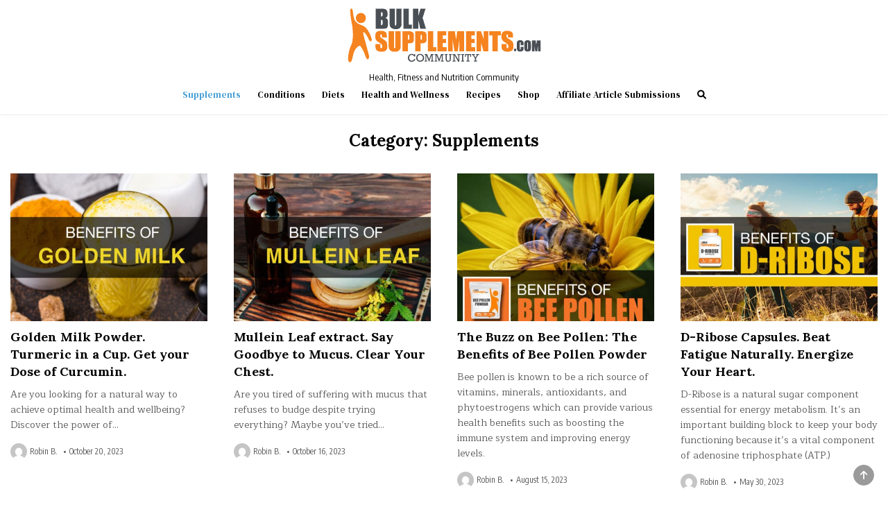

--- FILE ---
content_type: text/html; charset=UTF-8
request_url: https://community.bulksupplements.com/supplements/page/3/
body_size: 10964
content:
<!DOCTYPE html><html lang="en-US"><head><meta charset="UTF-8"><meta name="viewport" content="width=device-width, initial-scale=1.0"><link rel="profile" href="http://gmpg.org/xfn/11"><meta name='robots' content='max-image-preview:large' /><style>img:is([sizes="auto" i], [sizes^="auto," i]) { contain-intrinsic-size: 3000px 1500px }</style><link media="all" href="https://cdn-community.pressidium.com/wp-content/cache/autoptimize/css/autoptimize_09623607eb900afd9803a7c841156681.css" rel="stylesheet"><title>Supplements Archives | Page 3 of 49 |</title><meta name="description" content="From sports supplements to herbal extracts, complete coverage of what they are to the benefits, questions, dosage and side effects." /><meta name="robots" content="index, follow, max-snippet:-1, max-image-preview:large, max-video-preview:-1" /><link rel="canonical" href="https://community.bulksupplements.com/supplements/page/3/" /><link rel="prev" href="https://community.bulksupplements.com/supplements/page/2/" /><link rel="next" href="https://community.bulksupplements.com/supplements/page/4/" /><meta property="og:locale" content="en_US" /><meta property="og:type" content="article" /><meta property="og:title" content="Supplements Archives | Page 3 of 49 |" /><meta property="og:description" content="From sports supplements to herbal extracts, complete coverage of what they are to the benefits, questions, dosage and side effects." /><meta property="og:url" content="https://community.bulksupplements.com/supplements/" /><meta property="og:image" content="https://cdn-community.pressidium.com/wp-content/uploads/2018/12/BulkSuplementLogo.png" /><meta property="og:image:width" content="377" /><meta property="og:image:height" content="109" /><meta property="fb:app_id" content="966242223397117" /><meta name="twitter:card" content="summary_large_image" /><meta name="twitter:site" content="@BulkSupps" /> <script type="application/ld+json" class="yoast-schema-graph">{"@context":"https://schema.org","@graph":[{"@type":"Organization","@id":"https://community.bulksupplements.com/#organization","name":"BulkSupplements.com","url":"https://community.bulksupplements.com/","sameAs":["https://www.facebook.com/bulksupplements","https://www.instagram.com/bulksupplements/","https://www.youtube.com/channel/UCuZ49o6bVv9NmmASPzcZyIg","http://www.pinterest.com/bulksupps","https://twitter.com/BulkSupps"],"logo":{"@type":"ImageObject","@id":"https://community.bulksupplements.com/#logo","inLanguage":"en-US","url":"https://community.bulksupplements.com/wp-content/uploads/2018/11/communitylogo-transparentbg.jpg","width":613,"height":176,"caption":"BulkSupplements.com"},"image":{"@id":"https://community.bulksupplements.com/#logo"}},{"@type":"WebSite","@id":"https://community.bulksupplements.com/#website","url":"https://community.bulksupplements.com/","name":"","description":"Health, Fitness and Nutrition Community","publisher":{"@id":"https://community.bulksupplements.com/#organization"},"potentialAction":[{"@type":"SearchAction","target":"https://community.bulksupplements.com/?s={search_term_string}","query-input":"required name=search_term_string"}],"inLanguage":"en-US"},{"@type":"CollectionPage","@id":"https://community.bulksupplements.com/supplements/page/3/#webpage","url":"https://community.bulksupplements.com/supplements/page/3/","name":"Supplements Archives | Page 3 of 49 |","isPartOf":{"@id":"https://community.bulksupplements.com/#website"},"description":"From sports supplements to herbal extracts, complete coverage of what they are to the benefits, questions, dosage and side effects.","inLanguage":"en-US","potentialAction":[{"@type":"ReadAction","target":["https://community.bulksupplements.com/supplements/page/3/"]}]}]}</script> <link rel='dns-prefetch' href='//fonts.googleapis.com' /><link rel="alternate" type="application/rss+xml" title=" &raquo; Feed" href="https://community.bulksupplements.com/feed/" /><link rel="alternate" type="application/rss+xml" title=" &raquo; Comments Feed" href="https://community.bulksupplements.com/comments/feed/" /><link rel="alternate" type="application/rss+xml" title=" &raquo; Supplements Category Feed" href="https://community.bulksupplements.com/supplements/feed/" />  <script type="text/javascript">window._wpemojiSettings = {"baseUrl":"https:\/\/s.w.org\/images\/core\/emoji\/16.0.1\/72x72\/","ext":".png","svgUrl":"https:\/\/s.w.org\/images\/core\/emoji\/16.0.1\/svg\/","svgExt":".svg","source":{"concatemoji":"https:\/\/community.bulksupplements.com\/wp-includes\/js\/wp-emoji-release.min.js?ver=6.8.3"}};
/*! This file is auto-generated */
!function(s,n){var o,i,e;function c(e){try{var t={supportTests:e,timestamp:(new Date).valueOf()};sessionStorage.setItem(o,JSON.stringify(t))}catch(e){}}function p(e,t,n){e.clearRect(0,0,e.canvas.width,e.canvas.height),e.fillText(t,0,0);var t=new Uint32Array(e.getImageData(0,0,e.canvas.width,e.canvas.height).data),a=(e.clearRect(0,0,e.canvas.width,e.canvas.height),e.fillText(n,0,0),new Uint32Array(e.getImageData(0,0,e.canvas.width,e.canvas.height).data));return t.every(function(e,t){return e===a[t]})}function u(e,t){e.clearRect(0,0,e.canvas.width,e.canvas.height),e.fillText(t,0,0);for(var n=e.getImageData(16,16,1,1),a=0;a<n.data.length;a++)if(0!==n.data[a])return!1;return!0}function f(e,t,n,a){switch(t){case"flag":return n(e,"\ud83c\udff3\ufe0f\u200d\u26a7\ufe0f","\ud83c\udff3\ufe0f\u200b\u26a7\ufe0f")?!1:!n(e,"\ud83c\udde8\ud83c\uddf6","\ud83c\udde8\u200b\ud83c\uddf6")&&!n(e,"\ud83c\udff4\udb40\udc67\udb40\udc62\udb40\udc65\udb40\udc6e\udb40\udc67\udb40\udc7f","\ud83c\udff4\u200b\udb40\udc67\u200b\udb40\udc62\u200b\udb40\udc65\u200b\udb40\udc6e\u200b\udb40\udc67\u200b\udb40\udc7f");case"emoji":return!a(e,"\ud83e\udedf")}return!1}function g(e,t,n,a){var r="undefined"!=typeof WorkerGlobalScope&&self instanceof WorkerGlobalScope?new OffscreenCanvas(300,150):s.createElement("canvas"),o=r.getContext("2d",{willReadFrequently:!0}),i=(o.textBaseline="top",o.font="600 32px Arial",{});return e.forEach(function(e){i[e]=t(o,e,n,a)}),i}function t(e){var t=s.createElement("script");t.src=e,t.defer=!0,s.head.appendChild(t)}"undefined"!=typeof Promise&&(o="wpEmojiSettingsSupports",i=["flag","emoji"],n.supports={everything:!0,everythingExceptFlag:!0},e=new Promise(function(e){s.addEventListener("DOMContentLoaded",e,{once:!0})}),new Promise(function(t){var n=function(){try{var e=JSON.parse(sessionStorage.getItem(o));if("object"==typeof e&&"number"==typeof e.timestamp&&(new Date).valueOf()<e.timestamp+604800&&"object"==typeof e.supportTests)return e.supportTests}catch(e){}return null}();if(!n){if("undefined"!=typeof Worker&&"undefined"!=typeof OffscreenCanvas&&"undefined"!=typeof URL&&URL.createObjectURL&&"undefined"!=typeof Blob)try{var e="postMessage("+g.toString()+"("+[JSON.stringify(i),f.toString(),p.toString(),u.toString()].join(",")+"));",a=new Blob([e],{type:"text/javascript"}),r=new Worker(URL.createObjectURL(a),{name:"wpTestEmojiSupports"});return void(r.onmessage=function(e){c(n=e.data),r.terminate(),t(n)})}catch(e){}c(n=g(i,f,p,u))}t(n)}).then(function(e){for(var t in e)n.supports[t]=e[t],n.supports.everything=n.supports.everything&&n.supports[t],"flag"!==t&&(n.supports.everythingExceptFlag=n.supports.everythingExceptFlag&&n.supports[t]);n.supports.everythingExceptFlag=n.supports.everythingExceptFlag&&!n.supports.flag,n.DOMReady=!1,n.readyCallback=function(){n.DOMReady=!0}}).then(function(){return e}).then(function(){var e;n.supports.everything||(n.readyCallback(),(e=n.source||{}).concatemoji?t(e.concatemoji):e.wpemoji&&e.twemoji&&(t(e.twemoji),t(e.wpemoji)))}))}((window,document),window._wpemojiSettings);</script> <style id='wp-emoji-styles-inline-css' type='text/css'>img.wp-smiley, img.emoji {
		display: inline !important;
		border: none !important;
		box-shadow: none !important;
		height: 1em !important;
		width: 1em !important;
		margin: 0 0.07em !important;
		vertical-align: -0.1em !important;
		background: none !important;
		padding: 0 !important;
	}</style><style id='classic-theme-styles-inline-css' type='text/css'>.wp-block-button__link{background-color:#32373c;border-radius:9999px;box-shadow:none;color:#fff;font-size:1.125em;padding:calc(.667em + 2px) calc(1.333em + 2px);text-decoration:none}.wp-block-file__button{background:#32373c;color:#fff}.wp-block-accordion-heading{margin:0}.wp-block-accordion-heading__toggle{background-color:inherit!important;color:inherit!important}.wp-block-accordion-heading__toggle:not(:focus-visible){outline:none}.wp-block-accordion-heading__toggle:focus,.wp-block-accordion-heading__toggle:hover{background-color:inherit!important;border:none;box-shadow:none;color:inherit;padding:var(--wp--preset--spacing--20,1em) 0;text-decoration:none}.wp-block-accordion-heading__toggle:focus-visible{outline:auto;outline-offset:0}</style><style id='global-styles-inline-css' type='text/css'>:root{--wp--preset--aspect-ratio--square: 1;--wp--preset--aspect-ratio--4-3: 4/3;--wp--preset--aspect-ratio--3-4: 3/4;--wp--preset--aspect-ratio--3-2: 3/2;--wp--preset--aspect-ratio--2-3: 2/3;--wp--preset--aspect-ratio--16-9: 16/9;--wp--preset--aspect-ratio--9-16: 9/16;--wp--preset--color--black: #000000;--wp--preset--color--cyan-bluish-gray: #abb8c3;--wp--preset--color--white: #ffffff;--wp--preset--color--pale-pink: #f78da7;--wp--preset--color--vivid-red: #cf2e2e;--wp--preset--color--luminous-vivid-orange: #ff6900;--wp--preset--color--luminous-vivid-amber: #fcb900;--wp--preset--color--light-green-cyan: #7bdcb5;--wp--preset--color--vivid-green-cyan: #00d084;--wp--preset--color--pale-cyan-blue: #8ed1fc;--wp--preset--color--vivid-cyan-blue: #0693e3;--wp--preset--color--vivid-purple: #9b51e0;--wp--preset--gradient--vivid-cyan-blue-to-vivid-purple: linear-gradient(135deg,rgb(6,147,227) 0%,rgb(155,81,224) 100%);--wp--preset--gradient--light-green-cyan-to-vivid-green-cyan: linear-gradient(135deg,rgb(122,220,180) 0%,rgb(0,208,130) 100%);--wp--preset--gradient--luminous-vivid-amber-to-luminous-vivid-orange: linear-gradient(135deg,rgb(252,185,0) 0%,rgb(255,105,0) 100%);--wp--preset--gradient--luminous-vivid-orange-to-vivid-red: linear-gradient(135deg,rgb(255,105,0) 0%,rgb(207,46,46) 100%);--wp--preset--gradient--very-light-gray-to-cyan-bluish-gray: linear-gradient(135deg,rgb(238,238,238) 0%,rgb(169,184,195) 100%);--wp--preset--gradient--cool-to-warm-spectrum: linear-gradient(135deg,rgb(74,234,220) 0%,rgb(151,120,209) 20%,rgb(207,42,186) 40%,rgb(238,44,130) 60%,rgb(251,105,98) 80%,rgb(254,248,76) 100%);--wp--preset--gradient--blush-light-purple: linear-gradient(135deg,rgb(255,206,236) 0%,rgb(152,150,240) 100%);--wp--preset--gradient--blush-bordeaux: linear-gradient(135deg,rgb(254,205,165) 0%,rgb(254,45,45) 50%,rgb(107,0,62) 100%);--wp--preset--gradient--luminous-dusk: linear-gradient(135deg,rgb(255,203,112) 0%,rgb(199,81,192) 50%,rgb(65,88,208) 100%);--wp--preset--gradient--pale-ocean: linear-gradient(135deg,rgb(255,245,203) 0%,rgb(182,227,212) 50%,rgb(51,167,181) 100%);--wp--preset--gradient--electric-grass: linear-gradient(135deg,rgb(202,248,128) 0%,rgb(113,206,126) 100%);--wp--preset--gradient--midnight: linear-gradient(135deg,rgb(2,3,129) 0%,rgb(40,116,252) 100%);--wp--preset--font-size--small: 13px;--wp--preset--font-size--medium: 20px;--wp--preset--font-size--large: 36px;--wp--preset--font-size--x-large: 42px;--wp--preset--spacing--20: 0.44rem;--wp--preset--spacing--30: 0.67rem;--wp--preset--spacing--40: 1rem;--wp--preset--spacing--50: 1.5rem;--wp--preset--spacing--60: 2.25rem;--wp--preset--spacing--70: 3.38rem;--wp--preset--spacing--80: 5.06rem;--wp--preset--shadow--natural: 6px 6px 9px rgba(0, 0, 0, 0.2);--wp--preset--shadow--deep: 12px 12px 50px rgba(0, 0, 0, 0.4);--wp--preset--shadow--sharp: 6px 6px 0px rgba(0, 0, 0, 0.2);--wp--preset--shadow--outlined: 6px 6px 0px -3px rgb(255, 255, 255), 6px 6px rgb(0, 0, 0);--wp--preset--shadow--crisp: 6px 6px 0px rgb(0, 0, 0);}:where(body) { margin: 0; }:where(.is-layout-flex){gap: 0.5em;}:where(.is-layout-grid){gap: 0.5em;}body .is-layout-flex{display: flex;}.is-layout-flex{flex-wrap: wrap;align-items: center;}.is-layout-flex > :is(*, div){margin: 0;}body .is-layout-grid{display: grid;}.is-layout-grid > :is(*, div){margin: 0;}body{padding-top: 0px;padding-right: 0px;padding-bottom: 0px;padding-left: 0px;}a:where(:not(.wp-element-button)){text-decoration: underline;}:root :where(.wp-element-button, .wp-block-button__link){background-color: #32373c;border-width: 0;color: #fff;font-family: inherit;font-size: inherit;font-style: inherit;font-weight: inherit;letter-spacing: inherit;line-height: inherit;padding-top: calc(0.667em + 2px);padding-right: calc(1.333em + 2px);padding-bottom: calc(0.667em + 2px);padding-left: calc(1.333em + 2px);text-decoration: none;text-transform: inherit;}.has-black-color{color: var(--wp--preset--color--black) !important;}.has-cyan-bluish-gray-color{color: var(--wp--preset--color--cyan-bluish-gray) !important;}.has-white-color{color: var(--wp--preset--color--white) !important;}.has-pale-pink-color{color: var(--wp--preset--color--pale-pink) !important;}.has-vivid-red-color{color: var(--wp--preset--color--vivid-red) !important;}.has-luminous-vivid-orange-color{color: var(--wp--preset--color--luminous-vivid-orange) !important;}.has-luminous-vivid-amber-color{color: var(--wp--preset--color--luminous-vivid-amber) !important;}.has-light-green-cyan-color{color: var(--wp--preset--color--light-green-cyan) !important;}.has-vivid-green-cyan-color{color: var(--wp--preset--color--vivid-green-cyan) !important;}.has-pale-cyan-blue-color{color: var(--wp--preset--color--pale-cyan-blue) !important;}.has-vivid-cyan-blue-color{color: var(--wp--preset--color--vivid-cyan-blue) !important;}.has-vivid-purple-color{color: var(--wp--preset--color--vivid-purple) !important;}.has-black-background-color{background-color: var(--wp--preset--color--black) !important;}.has-cyan-bluish-gray-background-color{background-color: var(--wp--preset--color--cyan-bluish-gray) !important;}.has-white-background-color{background-color: var(--wp--preset--color--white) !important;}.has-pale-pink-background-color{background-color: var(--wp--preset--color--pale-pink) !important;}.has-vivid-red-background-color{background-color: var(--wp--preset--color--vivid-red) !important;}.has-luminous-vivid-orange-background-color{background-color: var(--wp--preset--color--luminous-vivid-orange) !important;}.has-luminous-vivid-amber-background-color{background-color: var(--wp--preset--color--luminous-vivid-amber) !important;}.has-light-green-cyan-background-color{background-color: var(--wp--preset--color--light-green-cyan) !important;}.has-vivid-green-cyan-background-color{background-color: var(--wp--preset--color--vivid-green-cyan) !important;}.has-pale-cyan-blue-background-color{background-color: var(--wp--preset--color--pale-cyan-blue) !important;}.has-vivid-cyan-blue-background-color{background-color: var(--wp--preset--color--vivid-cyan-blue) !important;}.has-vivid-purple-background-color{background-color: var(--wp--preset--color--vivid-purple) !important;}.has-black-border-color{border-color: var(--wp--preset--color--black) !important;}.has-cyan-bluish-gray-border-color{border-color: var(--wp--preset--color--cyan-bluish-gray) !important;}.has-white-border-color{border-color: var(--wp--preset--color--white) !important;}.has-pale-pink-border-color{border-color: var(--wp--preset--color--pale-pink) !important;}.has-vivid-red-border-color{border-color: var(--wp--preset--color--vivid-red) !important;}.has-luminous-vivid-orange-border-color{border-color: var(--wp--preset--color--luminous-vivid-orange) !important;}.has-luminous-vivid-amber-border-color{border-color: var(--wp--preset--color--luminous-vivid-amber) !important;}.has-light-green-cyan-border-color{border-color: var(--wp--preset--color--light-green-cyan) !important;}.has-vivid-green-cyan-border-color{border-color: var(--wp--preset--color--vivid-green-cyan) !important;}.has-pale-cyan-blue-border-color{border-color: var(--wp--preset--color--pale-cyan-blue) !important;}.has-vivid-cyan-blue-border-color{border-color: var(--wp--preset--color--vivid-cyan-blue) !important;}.has-vivid-purple-border-color{border-color: var(--wp--preset--color--vivid-purple) !important;}.has-vivid-cyan-blue-to-vivid-purple-gradient-background{background: var(--wp--preset--gradient--vivid-cyan-blue-to-vivid-purple) !important;}.has-light-green-cyan-to-vivid-green-cyan-gradient-background{background: var(--wp--preset--gradient--light-green-cyan-to-vivid-green-cyan) !important;}.has-luminous-vivid-amber-to-luminous-vivid-orange-gradient-background{background: var(--wp--preset--gradient--luminous-vivid-amber-to-luminous-vivid-orange) !important;}.has-luminous-vivid-orange-to-vivid-red-gradient-background{background: var(--wp--preset--gradient--luminous-vivid-orange-to-vivid-red) !important;}.has-very-light-gray-to-cyan-bluish-gray-gradient-background{background: var(--wp--preset--gradient--very-light-gray-to-cyan-bluish-gray) !important;}.has-cool-to-warm-spectrum-gradient-background{background: var(--wp--preset--gradient--cool-to-warm-spectrum) !important;}.has-blush-light-purple-gradient-background{background: var(--wp--preset--gradient--blush-light-purple) !important;}.has-blush-bordeaux-gradient-background{background: var(--wp--preset--gradient--blush-bordeaux) !important;}.has-luminous-dusk-gradient-background{background: var(--wp--preset--gradient--luminous-dusk) !important;}.has-pale-ocean-gradient-background{background: var(--wp--preset--gradient--pale-ocean) !important;}.has-electric-grass-gradient-background{background: var(--wp--preset--gradient--electric-grass) !important;}.has-midnight-gradient-background{background: var(--wp--preset--gradient--midnight) !important;}.has-small-font-size{font-size: var(--wp--preset--font-size--small) !important;}.has-medium-font-size{font-size: var(--wp--preset--font-size--medium) !important;}.has-large-font-size{font-size: var(--wp--preset--font-size--large) !important;}.has-x-large-font-size{font-size: var(--wp--preset--font-size--x-large) !important;}
:where(.wp-block-columns.is-layout-flex){gap: 2em;}:where(.wp-block-columns.is-layout-grid){gap: 2em;}
:root :where(.wp-block-pullquote){font-size: 1.5em;line-height: 1.6;}
:where(.wp-block-post-template.is-layout-flex){gap: 1.25em;}:where(.wp-block-post-template.is-layout-grid){gap: 1.25em;}
:where(.wp-block-term-template.is-layout-flex){gap: 1.25em;}:where(.wp-block-term-template.is-layout-grid){gap: 1.25em;}</style><style id='ez-toc-inline-css' type='text/css'>div#ez-toc-container .ez-toc-title {font-size: 120%;}div#ez-toc-container .ez-toc-title {font-weight: 500;}div#ez-toc-container ul li {font-size: 95%;}div#ez-toc-container ul li {font-weight: 500;}div#ez-toc-container nav ul ul li {font-size: 90%;}</style><link crossorigin="anonymous" rel='stylesheet' id='gridmax-webfont-css' href='//fonts.googleapis.com/css?family=Encode+Sans+Condensed:400,700|Maitree:400,700|Lora:400,400i,700,700i|DM+Serif+Text:400,400i&#038;display=swap' type='text/css' media='all' /> <script type="text/javascript" src="https://cdn-community.pressidium.com/wp-includes/js/jquery/jquery.min.js?ver=3.7.1" id="jquery-core-js"></script> <!--[if lt IE 9]> <script type="text/javascript" src="https://cdn-community.pressidium.com/wp-content/themes/gridmax/assets/js/respond.min.js" id="respond-js"></script> <![endif]--><link rel="https://api.w.org/" href="https://community.bulksupplements.com/wp-json/" /><link rel="alternate" title="JSON" type="application/json" href="https://community.bulksupplements.com/wp-json/wp/v2/categories/2" /><link rel="EditURI" type="application/rsd+xml" title="RSD" href="https://community.bulksupplements.com/xmlrpc.php?rsd" /> <script src="https://api.recart.com/tracking/v2/settings/5f5ae456d515ae26a6e58a11/settings.js?shop=bulksupplements.myshopify.com" async></script> <script src="https://cdn.ghostmonitor.com/loader.js?domain=www.bulksupplements.com&account=5f5ae456d515ae26a6e58a11&hasGMInitParams=1&shop=bulksupplements.myshopify.com" async></script> <script src="https://cdn.ghostmonitor.com/messenger/loader.js?shop=bulksupplements.myshopify.com" async></script> <script type="text/javascript" src="https://widget.wickedreports.com/v2/4802/wr-7c25d7437cfa551fbd9ec3f505f889e8.js" async></script>  <script type='text/javascript'>!function(f,b,e,v,n,t,s){if(f.fbq)return;n=f.fbq=function(){n.callMethod?
n.callMethod.apply(n,arguments):n.queue.push(arguments)};if(!f._fbq)f._fbq=n;
n.push=n;n.loaded=!0;n.version='2.0';n.queue=[];t=b.createElement(e);t.async=!0;
t.src=v;s=b.getElementsByTagName(e)[0];s.parentNode.insertBefore(t,s)}(window,
document,'script','https://connect.facebook.net/en_US/fbevents.js?v=next');</script>  <script type='text/javascript'>var url = window.location.origin + '?ob=open-bridge';
        fbq('set', 'openbridge', '470826584442909', url);</script> <script type='text/javascript'>fbq('init', '470826584442909', {}, {
    "agent": "wordpress-6.8.3-3.0.16"
})</script><script type='text/javascript'>fbq('track', 'PageView', []);</script>  <noscript> <img height="1" width="1" style="display:none" alt="fbpx"
src="https://www.facebook.com/tr?id=470826584442909&ev=PageView&noscript=1" /> </noscript> <style type="text/css">.gridmax-site-title, .gridmax-site-title a, .gridmax-site-description {color: #000000;}</style><link rel="icon" href="https://cdn-community.pressidium.com/wp-content/uploads/2019/04/cropped-favicon-1-32x32.png" sizes="32x32" /><link rel="icon" href="https://cdn-community.pressidium.com/wp-content/uploads/2019/04/cropped-favicon-1-192x192.png" sizes="192x192" /><link rel="apple-touch-icon" href="https://cdn-community.pressidium.com/wp-content/uploads/2019/04/cropped-favicon-1-180x180.png" /><meta name="msapplication-TileImage" content="https://cdn-community.pressidium.com/wp-content/uploads/2019/04/cropped-favicon-1-270x270.png" />  <script async src="https://www.googletagmanager.com/gtag/js?id=AW-16766875557"></script> <script>window.dataLayer = window.dataLayer || [];
  function gtag(){dataLayer.push(arguments);}
  gtag('js', new Date());

  gtag('config', 'AW-16766875557');

gtag('set', 'linker', {
'domains': ['community.bulksupplements.com', 'bulksupplements.com']
});</script> </head><body class="archive paged category category-supplements category-2 wp-custom-logo paged-3 category-paged-3 wp-theme-gridmax gridmax-group-blog gridmax-animated gridmax-fadein gridmax-theme-is-active gridmax-custom-logo-active gridmax-masonry-inactive gridmax-layout-full-width gridmax-header-full-active gridmax-primary-menu-active gridmax-primary-mobile-menu-active" id="gridmax-body" itemscope="itemscope" itemtype="http://schema.org/WebPage"> <a class="skip-link screen-reader-text" href="#gridmax-content-wrapper">Skip to content</a><div class="gridmax-site-header gridmax-container" id="gridmax-header" itemscope="itemscope" itemtype="http://schema.org/WPHeader" role="banner"><div class="gridmax-head-content gridmax-clearfix" id="gridmax-head-content"><div class="gridmax-header-inside gridmax-clearfix"><div class="gridmax-header-inside-content gridmax-clearfix"><div class="gridmax-outer-wrapper"><div class="gridmax-header-inside-container"><div class="gridmax-logo"><div class="site-branding"> <a href="https://community.bulksupplements.com/" rel="home" class="gridmax-logo-img-link"> <noscript><img src="https://cdn-community.pressidium.com/wp-content/uploads/2023/11/cropped-bs_logo-community.png" alt="" class="gridmax-logo-img"/></noscript><img src='data:image/svg+xml,%3Csvg%20xmlns=%22http://www.w3.org/2000/svg%22%20viewBox=%220%200%20210%20140%22%3E%3C/svg%3E' data-src="https://cdn-community.pressidium.com/wp-content/uploads/2023/11/cropped-bs_logo-community.png" alt="" class="lazyload gridmax-logo-img"/> </a><div class="gridmax-custom-logo-info"><p class="gridmax-site-title"><a href="https://community.bulksupplements.com/" rel="home"></a></p><p class="gridmax-site-description">Health, Fitness and Nutrition Community</p></div></div></div><div class="gridmax-header-menu"><div class="gridmax-container gridmax-primary-menu-container gridmax-clearfix"><div class="gridmax-primary-menu-container-inside gridmax-clearfix"><nav class="gridmax-nav-primary" id="gridmax-primary-navigation" itemscope="itemscope" itemtype="http://schema.org/SiteNavigationElement" role="navigation" aria-label="Primary Menu"> <button class="gridmax-primary-responsive-menu-icon" aria-controls="gridmax-menu-primary-navigation" aria-expanded="false">Menu</button><ul id="gridmax-menu-primary-navigation" class="gridmax-primary-nav-menu gridmax-menu-primary"><li id="menu-item-84542" class="menu-item menu-item-type-taxonomy menu-item-object-category current-menu-item menu-item-84542"><a href="https://community.bulksupplements.com/supplements/" aria-current="page">Supplements</a></li><li id="menu-item-84545" class="menu-item menu-item-type-taxonomy menu-item-object-category menu-item-84545"><a href="https://community.bulksupplements.com/conditions/">Conditions</a></li><li id="menu-item-17268" class="menu-item menu-item-type-taxonomy menu-item-object-category menu-item-17268"><a href="https://community.bulksupplements.com/diets/">Diets</a></li><li id="menu-item-86052" class="menu-item menu-item-type-taxonomy menu-item-object-category menu-item-86052"><a href="https://community.bulksupplements.com/health-and-wellness/">Health and Wellness</a></li><li id="menu-item-85959" class="menu-item menu-item-type-taxonomy menu-item-object-category menu-item-85959"><a href="https://community.bulksupplements.com/recipes/">Recipes</a></li><li id="menu-item-11" class="menu-item menu-item-type-custom menu-item-object-custom menu-item-11"><a href="https://www.bulksupplements.com/">Shop</a></li><li id="menu-item-95247" class="menu-item menu-item-type-post_type menu-item-object-page menu-item-95247"><a href="https://community.bulksupplements.com/affiliate-article-submissions/">Affiliate Article Submissions</a></li><li class="gridmax-header-icon-search-item"><a href="#" aria-label="Search Button" class="gridmax-header-icon-search"><i class="fas fa-search" aria-hidden="true" title="Search"></i></a></li></ul></nav></div></div></div></div></div></div></div></div></div><div id="gridmax-search-overlay-wrap" class="gridmax-search-overlay"><div class="gridmax-search-overlay-content"><form role="search" method="get" class="gridmax-search-form" action="https://community.bulksupplements.com/"> <label> <span class="gridmax-sr-only">Search for:</span> <input type="search" class="gridmax-search-field" placeholder="Search &hellip;" value="" name="s" /> </label> <input type="submit" class="gridmax-search-submit" value="&#xf002;" /></form></div> <button class="gridmax-search-closebtn" aria-label="Close Search" title="Close Search">&#xD7;</button></div><div id="gridmax-header-end"></div><div class="gridmax-outer-wrapper"><div class="gridmax-left-right-wrapper gridmax-clearfix"></div></div><div class="gridmax-outer-wrapper" id="gridmax-wrapper-outside"><div class="gridmax-container gridmax-clearfix" id="gridmax-wrapper"><div class="gridmax-content-wrapper gridmax-clearfix" id="gridmax-content-wrapper"><div class="gridmax-main-wrapper gridmax-clearfix" id="gridmax-main-wrapper" itemscope="itemscope" itemtype="http://schema.org/Blog" role="main"><div class="theiaStickySidebar"><div class="gridmax-main-wrapper-inside gridmax-clearfix"><div class="gridmax-posts-wrapper" id="gridmax-posts-wrapper"><div class="gridmax-page-header-outside"><header class="gridmax-page-header"><div class="gridmax-page-header-inside"><h1 class="page-title">Category: <span>Supplements</span></h1></div></header></div><div class="gridmax-posts-content"><div class="gridmax-posts gridmax-posts-grid"><div id="post-98205" class="gridmax-grid-post gridmax-4-col"><div class="gridmax-grid-post-inside"><div class="gridmax-grid-post-thumbnail gridmax-grid-post-block"> <a href="https://community.bulksupplements.com/golden-milk-powder/" class="gridmax-grid-post-thumbnail-link" title="Permanent Link to Golden Milk Powder. Turmeric in a Cup. Get your Dose of Curcumin."><img width="480" height="360" src="https://cdn-community.pressidium.com/wp-content/uploads/2023/10/Golden-Milk-Thumb-480x360.jpg" class="gridmax-grid-post-thumbnail-img wp-post-image" alt="golden milk benefits" title="Golden Milk Powder. Turmeric in a Cup. Get your Dose of Curcumin." decoding="async" fetchpriority="high" /></a><div class="gridmax-grid-post-header gridmax-clearfix"></div></div><div class="gridmax-grid-post-details gridmax-grid-post-block"><h3 class="gridmax-grid-post-title"><a href="https://community.bulksupplements.com/golden-milk-powder/" rel="bookmark">Golden Milk Powder. Turmeric in a Cup. Get your Dose of Curcumin.</a></h3><div class="gridmax-grid-post-snippet"><div class="gridmax-grid-post-snippet-inside"><p>Are you looking for a natural way to achieve optimal health and wellbeing? Discover the power of&#8230;</p></div></div></div><div class="gridmax-grid-post-footer gridmax-grid-post-block"> <span class="gridmax-grid-post-author gridmax-grid-post-meta"><noscript><img class="gridmax-grid-post-author-image" alt="Robin B." src="https://secure.gravatar.com/avatar/9a2a5295e6ab7da97fc5033286afc19c5ae3dd546719c5462f0e09c96646c9d5?s=24&#038;d=mm&#038;r=g" /></noscript><img class="lazyload gridmax-grid-post-author-image" alt="Robin B." src='data:image/svg+xml,%3Csvg%20xmlns=%22http://www.w3.org/2000/svg%22%20viewBox=%220%200%20210%20140%22%3E%3C/svg%3E' data-src="https://secure.gravatar.com/avatar/9a2a5295e6ab7da97fc5033286afc19c5ae3dd546719c5462f0e09c96646c9d5?s=24&#038;d=mm&#038;r=g" /><a href="https://community.bulksupplements.com/author/bulksupplements-staff/">Robin B.</a></span> <span class="gridmax-grid-post-date gridmax-grid-post-meta">October 20, 2023</span></div></div></div><div id="post-98199" class="gridmax-grid-post gridmax-4-col"><div class="gridmax-grid-post-inside"><div class="gridmax-grid-post-thumbnail gridmax-grid-post-block"> <a href="https://community.bulksupplements.com/mullein-leaf/" class="gridmax-grid-post-thumbnail-link" title="Permanent Link to Mullein Leaf extract. Say Goodbye to Mucus. Clear Your Chest."><noscript><img width="480" height="360" src="https://cdn-community.pressidium.com/wp-content/uploads/2023/10/mullein-leaf-thumb-480x360.jpg" class="gridmax-grid-post-thumbnail-img wp-post-image" alt="mullein leaf" title="Mullein Leaf extract. Say Goodbye to Mucus. Clear Your Chest." decoding="async" /></noscript><img width="480" height="360" src='data:image/svg+xml,%3Csvg%20xmlns=%22http://www.w3.org/2000/svg%22%20viewBox=%220%200%20480%20360%22%3E%3C/svg%3E' data-src="https://cdn-community.pressidium.com/wp-content/uploads/2023/10/mullein-leaf-thumb-480x360.jpg" class="lazyload gridmax-grid-post-thumbnail-img wp-post-image" alt="mullein leaf" title="Mullein Leaf extract. Say Goodbye to Mucus. Clear Your Chest." decoding="async" /></a><div class="gridmax-grid-post-header gridmax-clearfix"></div></div><div class="gridmax-grid-post-details gridmax-grid-post-block"><h3 class="gridmax-grid-post-title"><a href="https://community.bulksupplements.com/mullein-leaf/" rel="bookmark">Mullein Leaf extract. Say Goodbye to Mucus. Clear Your Chest.</a></h3><div class="gridmax-grid-post-snippet"><div class="gridmax-grid-post-snippet-inside"><p>Are you tired of suffering with mucus that refuses to budge despite trying everything? Maybe you&#8217;ve tried&#8230;</p></div></div></div><div class="gridmax-grid-post-footer gridmax-grid-post-block"> <span class="gridmax-grid-post-author gridmax-grid-post-meta"><noscript><img class="gridmax-grid-post-author-image" alt="Robin B." src="https://secure.gravatar.com/avatar/9a2a5295e6ab7da97fc5033286afc19c5ae3dd546719c5462f0e09c96646c9d5?s=24&#038;d=mm&#038;r=g" /></noscript><img class="lazyload gridmax-grid-post-author-image" alt="Robin B." src='data:image/svg+xml,%3Csvg%20xmlns=%22http://www.w3.org/2000/svg%22%20viewBox=%220%200%20210%20140%22%3E%3C/svg%3E' data-src="https://secure.gravatar.com/avatar/9a2a5295e6ab7da97fc5033286afc19c5ae3dd546719c5462f0e09c96646c9d5?s=24&#038;d=mm&#038;r=g" /><a href="https://community.bulksupplements.com/author/bulksupplements-staff/">Robin B.</a></span> <span class="gridmax-grid-post-date gridmax-grid-post-meta">October 16, 2023</span></div></div></div><div id="post-96531" class="gridmax-grid-post gridmax-4-col"><div class="gridmax-grid-post-inside"><div class="gridmax-grid-post-thumbnail gridmax-grid-post-block"> <a href="https://community.bulksupplements.com/bee-pollen-breast-benefits/" class="gridmax-grid-post-thumbnail-link" title="Permanent Link to The Buzz on Bee Pollen: The Benefits of Bee Pollen Powder"><noscript><img width="480" height="360" src="https://cdn-community.pressidium.com/wp-content/uploads/2023/08/blog-bee-pollen-480x360.jpg" class="gridmax-grid-post-thumbnail-img wp-post-image" alt="bee pollen benefits for health and breast growth" title="The Buzz on Bee Pollen: The Benefits of Bee Pollen Powder" decoding="async" /></noscript><img width="480" height="360" src='data:image/svg+xml,%3Csvg%20xmlns=%22http://www.w3.org/2000/svg%22%20viewBox=%220%200%20480%20360%22%3E%3C/svg%3E' data-src="https://cdn-community.pressidium.com/wp-content/uploads/2023/08/blog-bee-pollen-480x360.jpg" class="lazyload gridmax-grid-post-thumbnail-img wp-post-image" alt="bee pollen benefits for health and breast growth" title="The Buzz on Bee Pollen: The Benefits of Bee Pollen Powder" decoding="async" /></a><div class="gridmax-grid-post-header gridmax-clearfix"></div></div><div class="gridmax-grid-post-details gridmax-grid-post-block"><h3 class="gridmax-grid-post-title"><a href="https://community.bulksupplements.com/bee-pollen-breast-benefits/" rel="bookmark">The Buzz on Bee Pollen: The Benefits of Bee Pollen Powder</a></h3><div class="gridmax-grid-post-snippet"><div class="gridmax-grid-post-snippet-inside"><p>Bee pollen is known to be a rich source of vitamins, minerals, antioxidants, and phytoestrogens which can provide various health benefits such as boosting the immune system and improving energy levels.</p></div></div></div><div class="gridmax-grid-post-footer gridmax-grid-post-block"> <span class="gridmax-grid-post-author gridmax-grid-post-meta"><noscript><img class="gridmax-grid-post-author-image" alt="Robin B." src="https://secure.gravatar.com/avatar/9a2a5295e6ab7da97fc5033286afc19c5ae3dd546719c5462f0e09c96646c9d5?s=24&#038;d=mm&#038;r=g" /></noscript><img class="lazyload gridmax-grid-post-author-image" alt="Robin B." src='data:image/svg+xml,%3Csvg%20xmlns=%22http://www.w3.org/2000/svg%22%20viewBox=%220%200%20210%20140%22%3E%3C/svg%3E' data-src="https://secure.gravatar.com/avatar/9a2a5295e6ab7da97fc5033286afc19c5ae3dd546719c5462f0e09c96646c9d5?s=24&#038;d=mm&#038;r=g" /><a href="https://community.bulksupplements.com/author/bulksupplements-staff/">Robin B.</a></span> <span class="gridmax-grid-post-date gridmax-grid-post-meta">August 15, 2023</span></div></div></div><div id="post-96495" class="gridmax-grid-post gridmax-4-col"><div class="gridmax-grid-post-inside"><div class="gridmax-grid-post-thumbnail gridmax-grid-post-block"> <a href="https://community.bulksupplements.com/d-ribose-capsules-supplement-where-to-buy/" class="gridmax-grid-post-thumbnail-link" title="Permanent Link to D-Ribose Capsules. Beat Fatigue Naturally. Energize Your Heart."><noscript><img width="480" height="360" src="https://cdn-community.pressidium.com/wp-content/uploads/2023/05/benefits-D-Ribose-480x360.jpg" class="gridmax-grid-post-thumbnail-img wp-post-image" alt="Benefits of D-Ribose supplement for RNA and ATP" title="D-Ribose Capsules. Beat Fatigue Naturally. Energize Your Heart." decoding="async" /></noscript><img width="480" height="360" src='data:image/svg+xml,%3Csvg%20xmlns=%22http://www.w3.org/2000/svg%22%20viewBox=%220%200%20480%20360%22%3E%3C/svg%3E' data-src="https://cdn-community.pressidium.com/wp-content/uploads/2023/05/benefits-D-Ribose-480x360.jpg" class="lazyload gridmax-grid-post-thumbnail-img wp-post-image" alt="Benefits of D-Ribose supplement for RNA and ATP" title="D-Ribose Capsules. Beat Fatigue Naturally. Energize Your Heart." decoding="async" /></a><div class="gridmax-grid-post-header gridmax-clearfix"></div></div><div class="gridmax-grid-post-details gridmax-grid-post-block"><h3 class="gridmax-grid-post-title"><a href="https://community.bulksupplements.com/d-ribose-capsules-supplement-where-to-buy/" rel="bookmark">D-Ribose Capsules. Beat Fatigue Naturally. Energize Your Heart.</a></h3><div class="gridmax-grid-post-snippet"><div class="gridmax-grid-post-snippet-inside"><p>D-Ribose is a natural sugar component essential for energy metabolism. It’s an important building block to keep your body functioning because it’s a vital component of adenosine triphosphate (ATP.)</p></div></div></div><div class="gridmax-grid-post-footer gridmax-grid-post-block"> <span class="gridmax-grid-post-author gridmax-grid-post-meta"><noscript><img class="gridmax-grid-post-author-image" alt="Robin B." src="https://secure.gravatar.com/avatar/9a2a5295e6ab7da97fc5033286afc19c5ae3dd546719c5462f0e09c96646c9d5?s=24&#038;d=mm&#038;r=g" /></noscript><img class="lazyload gridmax-grid-post-author-image" alt="Robin B." src='data:image/svg+xml,%3Csvg%20xmlns=%22http://www.w3.org/2000/svg%22%20viewBox=%220%200%20210%20140%22%3E%3C/svg%3E' data-src="https://secure.gravatar.com/avatar/9a2a5295e6ab7da97fc5033286afc19c5ae3dd546719c5462f0e09c96646c9d5?s=24&#038;d=mm&#038;r=g" /><a href="https://community.bulksupplements.com/author/bulksupplements-staff/">Robin B.</a></span> <span class="gridmax-grid-post-date gridmax-grid-post-meta">May 30, 2023</span></div></div></div><div id="post-96480" class="gridmax-grid-post gridmax-4-col"><div class="gridmax-grid-post-inside"><div class="gridmax-grid-post-thumbnail gridmax-grid-post-block"> <a href="https://community.bulksupplements.com/ashwagandha-capsules-supplements-where-to-buy/" class="gridmax-grid-post-thumbnail-link" title="Permanent Link to Ashwagandha Capsules. Revitalize Body &#038; Enhance Brain Power"><noscript><img width="480" height="360" src="https://cdn-community.pressidium.com/wp-content/uploads/2023/05/Ashwagandha-article-480x360.jpg" class="gridmax-grid-post-thumbnail-img wp-post-image" alt="benefits of Ashwagandha" title="Ashwagandha Capsules. Revitalize Body &#038; Enhance Brain Power" decoding="async" /></noscript><img width="480" height="360" src='data:image/svg+xml,%3Csvg%20xmlns=%22http://www.w3.org/2000/svg%22%20viewBox=%220%200%20480%20360%22%3E%3C/svg%3E' data-src="https://cdn-community.pressidium.com/wp-content/uploads/2023/05/Ashwagandha-article-480x360.jpg" class="lazyload gridmax-grid-post-thumbnail-img wp-post-image" alt="benefits of Ashwagandha" title="Ashwagandha Capsules. Revitalize Body &#038; Enhance Brain Power" decoding="async" /></a><div class="gridmax-grid-post-header gridmax-clearfix"></div></div><div class="gridmax-grid-post-details gridmax-grid-post-block"><h3 class="gridmax-grid-post-title"><a href="https://community.bulksupplements.com/ashwagandha-capsules-supplements-where-to-buy/" rel="bookmark">Ashwagandha Capsules. Revitalize Body &#038; Enhance Brain Power</a></h3><div class="gridmax-grid-post-snippet"><div class="gridmax-grid-post-snippet-inside"><p>Ashwagandha has many benefits from improving sexual health to minimizing inflammation and supporting your central nervous system.</p></div></div></div><div class="gridmax-grid-post-footer gridmax-grid-post-block"> <span class="gridmax-grid-post-author gridmax-grid-post-meta"><noscript><img class="gridmax-grid-post-author-image" alt="Robin B." src="https://secure.gravatar.com/avatar/9a2a5295e6ab7da97fc5033286afc19c5ae3dd546719c5462f0e09c96646c9d5?s=24&#038;d=mm&#038;r=g" /></noscript><img class="lazyload gridmax-grid-post-author-image" alt="Robin B." src='data:image/svg+xml,%3Csvg%20xmlns=%22http://www.w3.org/2000/svg%22%20viewBox=%220%200%20210%20140%22%3E%3C/svg%3E' data-src="https://secure.gravatar.com/avatar/9a2a5295e6ab7da97fc5033286afc19c5ae3dd546719c5462f0e09c96646c9d5?s=24&#038;d=mm&#038;r=g" /><a href="https://community.bulksupplements.com/author/bulksupplements-staff/">Robin B.</a></span> <span class="gridmax-grid-post-date gridmax-grid-post-meta">May 26, 2023</span></div></div></div><div id="post-96447" class="gridmax-grid-post gridmax-4-col"><div class="gridmax-grid-post-inside"><div class="gridmax-grid-post-thumbnail gridmax-grid-post-block"> <a href="https://community.bulksupplements.com/riboflavin-capsules-benefits-dosages-side-effects/" class="gridmax-grid-post-thumbnail-link" title="Permanent Link to Riboflavin Capsules: Benefits, Dosages, Side Effects"><noscript><img width="480" height="360" src="https://cdn-community.pressidium.com/wp-content/uploads/2023/04/RIboflavinThumbnail-480x360.jpg" class="gridmax-grid-post-thumbnail-img wp-post-image" alt="" title="Riboflavin Capsules: Benefits, Dosages, Side Effects" decoding="async" /></noscript><img width="480" height="360" src='data:image/svg+xml,%3Csvg%20xmlns=%22http://www.w3.org/2000/svg%22%20viewBox=%220%200%20480%20360%22%3E%3C/svg%3E' data-src="https://cdn-community.pressidium.com/wp-content/uploads/2023/04/RIboflavinThumbnail-480x360.jpg" class="lazyload gridmax-grid-post-thumbnail-img wp-post-image" alt="" title="Riboflavin Capsules: Benefits, Dosages, Side Effects" decoding="async" /></a><div class="gridmax-grid-post-header gridmax-clearfix"></div></div><div class="gridmax-grid-post-details gridmax-grid-post-block"><h3 class="gridmax-grid-post-title"><a href="https://community.bulksupplements.com/riboflavin-capsules-benefits-dosages-side-effects/" rel="bookmark">Riboflavin Capsules: Benefits, Dosages, Side Effects</a></h3><div class="gridmax-grid-post-snippet"><div class="gridmax-grid-post-snippet-inside"><p>Riboflavin, Vitamin B2, can be found in many foods. This natural supplement provides many benefits from eye health to energy production.</p></div></div></div><div class="gridmax-grid-post-footer gridmax-grid-post-block"> <span class="gridmax-grid-post-author gridmax-grid-post-meta"><noscript><img class="gridmax-grid-post-author-image" alt="Robin B." src="https://secure.gravatar.com/avatar/9a2a5295e6ab7da97fc5033286afc19c5ae3dd546719c5462f0e09c96646c9d5?s=24&#038;d=mm&#038;r=g" /></noscript><img class="lazyload gridmax-grid-post-author-image" alt="Robin B." src='data:image/svg+xml,%3Csvg%20xmlns=%22http://www.w3.org/2000/svg%22%20viewBox=%220%200%20210%20140%22%3E%3C/svg%3E' data-src="https://secure.gravatar.com/avatar/9a2a5295e6ab7da97fc5033286afc19c5ae3dd546719c5462f0e09c96646c9d5?s=24&#038;d=mm&#038;r=g" /><a href="https://community.bulksupplements.com/author/bulksupplements-staff/">Robin B.</a></span> <span class="gridmax-grid-post-date gridmax-grid-post-meta">April 26, 2023</span></div></div></div><div id="post-96432" class="gridmax-grid-post gridmax-4-col"><div class="gridmax-grid-post-inside"><div class="gridmax-grid-post-thumbnail gridmax-grid-post-block"> <a href="https://community.bulksupplements.com/psyllium-husk-capsules-supplements-where-to-buy/" class="gridmax-grid-post-thumbnail-link" title="Permanent Link to Psyllium Husk Capsules. Digestive Health Made Easy with this Supplement"><noscript><img width="480" height="360" src="https://cdn-community.pressidium.com/wp-content/uploads/2023/04/psylliumhuskthumbnail-480x360.jpg" class="gridmax-grid-post-thumbnail-img wp-post-image" alt="" title="Psyllium Husk Capsules. Digestive Health Made Easy with this Supplement" decoding="async" /></noscript><img width="480" height="360" src='data:image/svg+xml,%3Csvg%20xmlns=%22http://www.w3.org/2000/svg%22%20viewBox=%220%200%20480%20360%22%3E%3C/svg%3E' data-src="https://cdn-community.pressidium.com/wp-content/uploads/2023/04/psylliumhuskthumbnail-480x360.jpg" class="lazyload gridmax-grid-post-thumbnail-img wp-post-image" alt="" title="Psyllium Husk Capsules. Digestive Health Made Easy with this Supplement" decoding="async" /></a><div class="gridmax-grid-post-header gridmax-clearfix"></div></div><div class="gridmax-grid-post-details gridmax-grid-post-block"><h3 class="gridmax-grid-post-title"><a href="https://community.bulksupplements.com/psyllium-husk-capsules-supplements-where-to-buy/" rel="bookmark">Psyllium Husk Capsules. Digestive Health Made Easy with this Supplement</a></h3><div class="gridmax-grid-post-snippet"><div class="gridmax-grid-post-snippet-inside"><p>Stomach problems like constipation and diarrhea can be handled naturally with this great supplement: Psyllium Husk!</p></div></div></div><div class="gridmax-grid-post-footer gridmax-grid-post-block"> <span class="gridmax-grid-post-author gridmax-grid-post-meta"><noscript><img class="gridmax-grid-post-author-image" alt="Robin B." src="https://secure.gravatar.com/avatar/9a2a5295e6ab7da97fc5033286afc19c5ae3dd546719c5462f0e09c96646c9d5?s=24&#038;d=mm&#038;r=g" /></noscript><img class="lazyload gridmax-grid-post-author-image" alt="Robin B." src='data:image/svg+xml,%3Csvg%20xmlns=%22http://www.w3.org/2000/svg%22%20viewBox=%220%200%20210%20140%22%3E%3C/svg%3E' data-src="https://secure.gravatar.com/avatar/9a2a5295e6ab7da97fc5033286afc19c5ae3dd546719c5462f0e09c96646c9d5?s=24&#038;d=mm&#038;r=g" /><a href="https://community.bulksupplements.com/author/bulksupplements-staff/">Robin B.</a></span> <span class="gridmax-grid-post-date gridmax-grid-post-meta">April 22, 2023</span></div></div></div><div id="post-96414" class="gridmax-grid-post gridmax-4-col"><div class="gridmax-grid-post-inside"><div class="gridmax-grid-post-thumbnail gridmax-grid-post-block"> <a href="https://community.bulksupplements.com/inositol-capsules-supplement-where-to-buy/" class="gridmax-grid-post-thumbnail-link" title="Permanent Link to Inositol Capsules. Nutritious Support For Your Heart, Liver, &#038; Skin"><noscript><img width="480" height="360" src="https://cdn-community.pressidium.com/wp-content/uploads/2023/04/InositolThumbnail-480x360.jpg" class="gridmax-grid-post-thumbnail-img wp-post-image" alt="" title="Inositol Capsules. Nutritious Support For Your Heart, Liver, &#038; Skin" decoding="async" /></noscript><img width="480" height="360" src='data:image/svg+xml,%3Csvg%20xmlns=%22http://www.w3.org/2000/svg%22%20viewBox=%220%200%20480%20360%22%3E%3C/svg%3E' data-src="https://cdn-community.pressidium.com/wp-content/uploads/2023/04/InositolThumbnail-480x360.jpg" class="lazyload gridmax-grid-post-thumbnail-img wp-post-image" alt="" title="Inositol Capsules. Nutritious Support For Your Heart, Liver, &#038; Skin" decoding="async" /></a><div class="gridmax-grid-post-header gridmax-clearfix"></div></div><div class="gridmax-grid-post-details gridmax-grid-post-block"><h3 class="gridmax-grid-post-title"><a href="https://community.bulksupplements.com/inositol-capsules-supplement-where-to-buy/" rel="bookmark">Inositol Capsules. Nutritious Support For Your Heart, Liver, &#038; Skin</a></h3><div class="gridmax-grid-post-snippet"><div class="gridmax-grid-post-snippet-inside"><p>Inositol Capsules and Powder has many benefits with a wide range of support for your body including your heart, liver, and skin!</p></div></div></div><div class="gridmax-grid-post-footer gridmax-grid-post-block"> <span class="gridmax-grid-post-author gridmax-grid-post-meta"><noscript><img class="gridmax-grid-post-author-image" alt="Robin B." src="https://secure.gravatar.com/avatar/9a2a5295e6ab7da97fc5033286afc19c5ae3dd546719c5462f0e09c96646c9d5?s=24&#038;d=mm&#038;r=g" /></noscript><img class="lazyload gridmax-grid-post-author-image" alt="Robin B." src='data:image/svg+xml,%3Csvg%20xmlns=%22http://www.w3.org/2000/svg%22%20viewBox=%220%200%20210%20140%22%3E%3C/svg%3E' data-src="https://secure.gravatar.com/avatar/9a2a5295e6ab7da97fc5033286afc19c5ae3dd546719c5462f0e09c96646c9d5?s=24&#038;d=mm&#038;r=g" /><a href="https://community.bulksupplements.com/author/bulksupplements-staff/">Robin B.</a></span> <span class="gridmax-grid-post-date gridmax-grid-post-meta">April 18, 2023</span></div></div></div><div id="post-96388" class="gridmax-grid-post gridmax-4-col"><div class="gridmax-grid-post-inside"><div class="gridmax-grid-post-thumbnail gridmax-grid-post-block"> <a href="https://community.bulksupplements.com/d-mannose-capsules-supplement-where-to-buy/" class="gridmax-grid-post-thumbnail-link" title="Permanent Link to D-Mannose Capsules. Help Combat Recurring Urinary Tract Infections"><noscript><img width="480" height="360" src="https://cdn-community.pressidium.com/wp-content/uploads/2023/03/DmannoseArticle-480x360.jpg" class="gridmax-grid-post-thumbnail-img wp-post-image" alt="" title="D-Mannose Capsules. Help Combat Recurring Urinary Tract Infections" decoding="async" /></noscript><img width="480" height="360" src='data:image/svg+xml,%3Csvg%20xmlns=%22http://www.w3.org/2000/svg%22%20viewBox=%220%200%20480%20360%22%3E%3C/svg%3E' data-src="https://cdn-community.pressidium.com/wp-content/uploads/2023/03/DmannoseArticle-480x360.jpg" class="lazyload gridmax-grid-post-thumbnail-img wp-post-image" alt="" title="D-Mannose Capsules. Help Combat Recurring Urinary Tract Infections" decoding="async" /></a><div class="gridmax-grid-post-header gridmax-clearfix"></div></div><div class="gridmax-grid-post-details gridmax-grid-post-block"><h3 class="gridmax-grid-post-title"><a href="https://community.bulksupplements.com/d-mannose-capsules-supplement-where-to-buy/" rel="bookmark">D-Mannose Capsules. Help Combat Recurring Urinary Tract Infections</a></h3><div class="gridmax-grid-post-snippet"><div class="gridmax-grid-post-snippet-inside"><p>D-Mannose benefits range from helping with UTIs and fortifiying the immune system to supporting healthy and vibrant skin!</p></div></div></div><div class="gridmax-grid-post-footer gridmax-grid-post-block"> <span class="gridmax-grid-post-author gridmax-grid-post-meta"><noscript><img class="gridmax-grid-post-author-image" alt="Robin B." src="https://secure.gravatar.com/avatar/9a2a5295e6ab7da97fc5033286afc19c5ae3dd546719c5462f0e09c96646c9d5?s=24&#038;d=mm&#038;r=g" /></noscript><img class="lazyload gridmax-grid-post-author-image" alt="Robin B." src='data:image/svg+xml,%3Csvg%20xmlns=%22http://www.w3.org/2000/svg%22%20viewBox=%220%200%20210%20140%22%3E%3C/svg%3E' data-src="https://secure.gravatar.com/avatar/9a2a5295e6ab7da97fc5033286afc19c5ae3dd546719c5462f0e09c96646c9d5?s=24&#038;d=mm&#038;r=g" /><a href="https://community.bulksupplements.com/author/bulksupplements-staff/">Robin B.</a></span> <span class="gridmax-grid-post-date gridmax-grid-post-meta">March 19, 2023</span></div></div></div><div id="post-96367" class="gridmax-grid-post gridmax-4-col"><div class="gridmax-grid-post-inside"><div class="gridmax-grid-post-thumbnail gridmax-grid-post-block"> <a href="https://community.bulksupplements.com/taurine-capsules-supplement-where-to-buy/" class="gridmax-grid-post-thumbnail-link" title="Permanent Link to Taurine Capsules. Increased Stamina and Vitality. Improve Brain Function."><noscript><img width="480" height="360" src="https://cdn-community.pressidium.com/wp-content/uploads/2023/03/TaurineArticle-480x360.jpg" class="gridmax-grid-post-thumbnail-img wp-post-image" alt="" title="Taurine Capsules. Increased Stamina and Vitality. Improve Brain Function." decoding="async" /></noscript><img width="480" height="360" src='data:image/svg+xml,%3Csvg%20xmlns=%22http://www.w3.org/2000/svg%22%20viewBox=%220%200%20480%20360%22%3E%3C/svg%3E' data-src="https://cdn-community.pressidium.com/wp-content/uploads/2023/03/TaurineArticle-480x360.jpg" class="lazyload gridmax-grid-post-thumbnail-img wp-post-image" alt="" title="Taurine Capsules. Increased Stamina and Vitality. Improve Brain Function." decoding="async" /></a><div class="gridmax-grid-post-header gridmax-clearfix"></div></div><div class="gridmax-grid-post-details gridmax-grid-post-block"><h3 class="gridmax-grid-post-title"><a href="https://community.bulksupplements.com/taurine-capsules-supplement-where-to-buy/" rel="bookmark">Taurine Capsules. Increased Stamina and Vitality. Improve Brain Function.</a></h3><div class="gridmax-grid-post-snippet"><div class="gridmax-grid-post-snippet-inside"><p>Taurine is used by the body for many things including metabolism, central nervous system function, and even exercise recovery.</p></div></div></div><div class="gridmax-grid-post-footer gridmax-grid-post-block"> <span class="gridmax-grid-post-author gridmax-grid-post-meta"><noscript><img class="gridmax-grid-post-author-image" alt="Robin B." src="https://secure.gravatar.com/avatar/9a2a5295e6ab7da97fc5033286afc19c5ae3dd546719c5462f0e09c96646c9d5?s=24&#038;d=mm&#038;r=g" /></noscript><img class="lazyload gridmax-grid-post-author-image" alt="Robin B." src='data:image/svg+xml,%3Csvg%20xmlns=%22http://www.w3.org/2000/svg%22%20viewBox=%220%200%20210%20140%22%3E%3C/svg%3E' data-src="https://secure.gravatar.com/avatar/9a2a5295e6ab7da97fc5033286afc19c5ae3dd546719c5462f0e09c96646c9d5?s=24&#038;d=mm&#038;r=g" /><a href="https://community.bulksupplements.com/author/bulksupplements-staff/">Robin B.</a></span> <span class="gridmax-grid-post-date gridmax-grid-post-meta">March 18, 2023</span></div></div></div></div><div class="clear"></div><nav class="navigation pagination" aria-label="Posts pagination"><h2 class="screen-reader-text">Posts pagination</h2><div class="nav-links"><a class="prev page-numbers" href="https://community.bulksupplements.com/supplements/page/2/">&larr; Newer posts</a> <a class="page-numbers" href="https://community.bulksupplements.com/supplements/">1</a> <a class="page-numbers" href="https://community.bulksupplements.com/supplements/page/2/">2</a> <span aria-current="page" class="page-numbers current">3</span> <a class="page-numbers" href="https://community.bulksupplements.com/supplements/page/4/">4</a> <a class="page-numbers" href="https://community.bulksupplements.com/supplements/page/5/">5</a> <span class="page-numbers dots">&hellip;</span> <a class="page-numbers" href="https://community.bulksupplements.com/supplements/page/49/">49</a> <a class="next page-numbers" href="https://community.bulksupplements.com/supplements/page/4/">Older posts &rarr;</a></div></nav></div></div></div></div></div></div></div></div><div class='gridmax-clearfix' id='gridmax-copyrights'><div class='gridmax-copyrights-inside gridmax-container'><div class="gridmax-outer-wrapper"><div class='gridmax-copyrights-inside-content gridmax-clearfix'><div class='gridmax-copyrights-social'><div class='gridmax-footer-social-icons'> <a href="https://twitter.com/BulkSupps" target="_blank" rel="nofollow" class="gridmax-footer-social-icon-twitter" aria-label="Twitter Button"><i class="fab fa-twitter" aria-hidden="true" title="Twitter"></i></a> <a href="https://www.facebook.com/bulksupplements" target="_blank" rel="nofollow" class="gridmax-footer-social-icon-facebook" aria-label="Facebook Button"><i class="fab fa-facebook-f" aria-hidden="true" title="Facebook"></i></a> <a href="https://www.pinterest.com/bulksupps/" target="_blank" rel="nofollow" class="gridmax-footer-social-icon-pinterest" aria-label="Pinterest Button"><i class="fab fa-pinterest" aria-hidden="true" title="Pinterest"></i></a> <a href="https://www.instagram.com/bulksupplements/" target="_blank" rel="nofollow" class="gridmax-footer-social-icon-instagram" aria-label="Instagram Button"><i class="fab fa-instagram" aria-hidden="true" title="Instagram"></i></a> <a href="https://www.youtube.com/channel/UCuZ49o6bVv9NmmASPzcZyIg" target="_blank" rel="nofollow" class="gridmax-footer-social-icon-youtube" aria-label="Youtube Button"><i class="fab fa-youtube" aria-hidden="true" title="Youtube"></i></a> <a href="mailto:cs@bulksupplements.com" class="gridmax-footer-social-icon-email" aria-label="Email Us Button"><i class="far fa-envelope" aria-hidden="true" title="Email Us"></i></a></div></div><div class='gridmax-copyrights-info'><p class='gridmax-copyright'>Copyright &copy; 2026</p><p class='gridmax-credit'><a href="https://themesdna.com/">Design by ThemesDNA.com</a></p></div></div></div></div></div> <button class="gridmax-scroll-top" title="Scroll to Top"><i class="fas fa-arrow-up" aria-hidden="true"></i><span class="gridmax-sr-only">Scroll to Top</span></button> <script type="speculationrules">{"prefetch":[{"source":"document","where":{"and":[{"href_matches":"\/*"},{"not":{"href_matches":["\/wp-*.php","\/wp-admin\/*","\/wp-content\/uploads\/*","\/wp-content\/*","\/wp-content\/plugins\/*","\/wp-content\/themes\/gridmax\/*","\/*\\?(.+)"]}},{"not":{"selector_matches":"a[rel~=\"nofollow\"]"}},{"not":{"selector_matches":".no-prefetch, .no-prefetch a"}}]},"eagerness":"conservative"}]}</script>  <script type='text/javascript'>document.addEventListener( 'wpcf7mailsent', function( event ) {
        if( "fb_pxl_code" in event.detail.apiResponse){
          eval(event.detail.apiResponse.fb_pxl_code);
        }
      }, false );</script> <div id='fb-pxl-ajax-code'></div><noscript><style>.lazyload{display:none;}</style></noscript><script data-noptimize="1">window.lazySizesConfig=window.lazySizesConfig||{};window.lazySizesConfig.loadMode=1;</script><script async data-noptimize="1" src='https://cdn-community.pressidium.com/wp-content/plugins/autoptimize/classes/external/js/lazysizes.min.js?ao_version=3.1.14'></script> <script type="text/javascript" id="wp-i18n-js-after">wp.i18n.setLocaleData( { 'text direction\u0004ltr': [ 'ltr' ] } );</script> <script type="text/javascript" id="contact-form-7-js-before">var wpcf7 = {
    "api": {
        "root": "https:\/\/community.bulksupplements.com\/wp-json\/",
        "namespace": "contact-form-7\/v1"
    }
};</script> <script type="text/javascript" id="gridmax-customjs-js-extra">var gridmax_ajax_object = {"ajaxurl":"https:\/\/community.bulksupplements.com\/wp-admin\/admin-ajax.php","primary_menu_active":"1","sticky_header_active":"1","sticky_header_mobile_active":"","sticky_sidebar_active":"","fitvids_active":"1","backtotop_active":"1"};</script> <script type="text/javascript" id="gridmax-html5shiv-js-js-extra">var gridmax_custom_script_vars = {"elements_name":"abbr article aside audio bdi canvas data datalist details dialog figcaption figure footer header hgroup main mark meter nav output picture progress section summary template time video"};</script> <script defer src="https://cdn-community.pressidium.com/wp-content/cache/autoptimize/js/autoptimize_1dcef44521d269abd7992a34d18e5dde.js"></script></body></html>